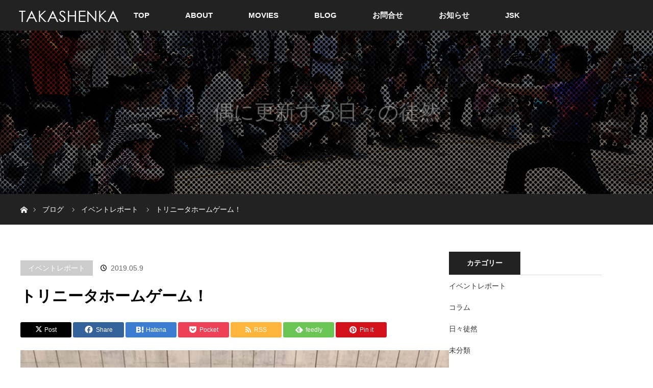

--- FILE ---
content_type: text/html; charset=UTF-8
request_url: http://takashenka.com/2019/05/09/show-19/
body_size: 16459
content:
<!DOCTYPE html>
<html class="pc" lang="ja">
<head>
<meta charset="UTF-8">
<!--[if IE]><meta http-equiv="X-UA-Compatible" content="IE=edge"><![endif]-->
<meta name="viewport" content="width=device-width">
<title>トリニータ盛り上げ大作戦！</title>
<meta name="description" content="J1　3位と好調のトリニータのホームゲームを盛り上げにいきました！屋外イベントは夏フェス状態。楽しかったー！ちなみにこの日トリニータ勝ちました。">
<link rel="pingback" href="http://takashenka.com/xmlrpc.php">
<meta name='robots' content='max-image-preview:large' />
	<style>img:is([sizes="auto" i], [sizes^="auto," i]) { contain-intrinsic-size: 3000px 1500px }</style>
	<link rel="alternate" type="application/rss+xml" title="TAKASHENKA OFFICIAL WEBSITE &raquo; フィード" href="https://takashenka.com/feed/" />
<link rel="alternate" type="application/rss+xml" title="TAKASHENKA OFFICIAL WEBSITE &raquo; コメントフィード" href="https://takashenka.com/comments/feed/" />
<link rel="alternate" type="application/rss+xml" title="TAKASHENKA OFFICIAL WEBSITE &raquo; トリニータホームゲーム！ のコメントのフィード" href="https://takashenka.com/2019/05/09/show-19/feed/" />
<link rel="preconnect" href="https://fonts.googleapis.com">
<link rel="preconnect" href="https://fonts.gstatic.com" crossorigin>
<link href="https://fonts.googleapis.com/css2?family=Noto+Sans+JP:wght@400;600" rel="stylesheet">
<link rel='stylesheet' id='style-css' href='http://takashenka.com/wp-content/themes/orion_tcd037/style.css?ver=4.1.2' type='text/css' media='all' />
<link rel='stylesheet' id='wp-block-library-css' href='http://takashenka.com/wp-includes/css/dist/block-library/style.min.css?ver=6.8.3' type='text/css' media='all' />
<style id='classic-theme-styles-inline-css' type='text/css'>
/*! This file is auto-generated */
.wp-block-button__link{color:#fff;background-color:#32373c;border-radius:9999px;box-shadow:none;text-decoration:none;padding:calc(.667em + 2px) calc(1.333em + 2px);font-size:1.125em}.wp-block-file__button{background:#32373c;color:#fff;text-decoration:none}
</style>
<style id='global-styles-inline-css' type='text/css'>
:root{--wp--preset--aspect-ratio--square: 1;--wp--preset--aspect-ratio--4-3: 4/3;--wp--preset--aspect-ratio--3-4: 3/4;--wp--preset--aspect-ratio--3-2: 3/2;--wp--preset--aspect-ratio--2-3: 2/3;--wp--preset--aspect-ratio--16-9: 16/9;--wp--preset--aspect-ratio--9-16: 9/16;--wp--preset--color--black: #000000;--wp--preset--color--cyan-bluish-gray: #abb8c3;--wp--preset--color--white: #ffffff;--wp--preset--color--pale-pink: #f78da7;--wp--preset--color--vivid-red: #cf2e2e;--wp--preset--color--luminous-vivid-orange: #ff6900;--wp--preset--color--luminous-vivid-amber: #fcb900;--wp--preset--color--light-green-cyan: #7bdcb5;--wp--preset--color--vivid-green-cyan: #00d084;--wp--preset--color--pale-cyan-blue: #8ed1fc;--wp--preset--color--vivid-cyan-blue: #0693e3;--wp--preset--color--vivid-purple: #9b51e0;--wp--preset--gradient--vivid-cyan-blue-to-vivid-purple: linear-gradient(135deg,rgba(6,147,227,1) 0%,rgb(155,81,224) 100%);--wp--preset--gradient--light-green-cyan-to-vivid-green-cyan: linear-gradient(135deg,rgb(122,220,180) 0%,rgb(0,208,130) 100%);--wp--preset--gradient--luminous-vivid-amber-to-luminous-vivid-orange: linear-gradient(135deg,rgba(252,185,0,1) 0%,rgba(255,105,0,1) 100%);--wp--preset--gradient--luminous-vivid-orange-to-vivid-red: linear-gradient(135deg,rgba(255,105,0,1) 0%,rgb(207,46,46) 100%);--wp--preset--gradient--very-light-gray-to-cyan-bluish-gray: linear-gradient(135deg,rgb(238,238,238) 0%,rgb(169,184,195) 100%);--wp--preset--gradient--cool-to-warm-spectrum: linear-gradient(135deg,rgb(74,234,220) 0%,rgb(151,120,209) 20%,rgb(207,42,186) 40%,rgb(238,44,130) 60%,rgb(251,105,98) 80%,rgb(254,248,76) 100%);--wp--preset--gradient--blush-light-purple: linear-gradient(135deg,rgb(255,206,236) 0%,rgb(152,150,240) 100%);--wp--preset--gradient--blush-bordeaux: linear-gradient(135deg,rgb(254,205,165) 0%,rgb(254,45,45) 50%,rgb(107,0,62) 100%);--wp--preset--gradient--luminous-dusk: linear-gradient(135deg,rgb(255,203,112) 0%,rgb(199,81,192) 50%,rgb(65,88,208) 100%);--wp--preset--gradient--pale-ocean: linear-gradient(135deg,rgb(255,245,203) 0%,rgb(182,227,212) 50%,rgb(51,167,181) 100%);--wp--preset--gradient--electric-grass: linear-gradient(135deg,rgb(202,248,128) 0%,rgb(113,206,126) 100%);--wp--preset--gradient--midnight: linear-gradient(135deg,rgb(2,3,129) 0%,rgb(40,116,252) 100%);--wp--preset--font-size--small: 13px;--wp--preset--font-size--medium: 20px;--wp--preset--font-size--large: 36px;--wp--preset--font-size--x-large: 42px;--wp--preset--spacing--20: 0.44rem;--wp--preset--spacing--30: 0.67rem;--wp--preset--spacing--40: 1rem;--wp--preset--spacing--50: 1.5rem;--wp--preset--spacing--60: 2.25rem;--wp--preset--spacing--70: 3.38rem;--wp--preset--spacing--80: 5.06rem;--wp--preset--shadow--natural: 6px 6px 9px rgba(0, 0, 0, 0.2);--wp--preset--shadow--deep: 12px 12px 50px rgba(0, 0, 0, 0.4);--wp--preset--shadow--sharp: 6px 6px 0px rgba(0, 0, 0, 0.2);--wp--preset--shadow--outlined: 6px 6px 0px -3px rgba(255, 255, 255, 1), 6px 6px rgba(0, 0, 0, 1);--wp--preset--shadow--crisp: 6px 6px 0px rgba(0, 0, 0, 1);}:where(.is-layout-flex){gap: 0.5em;}:where(.is-layout-grid){gap: 0.5em;}body .is-layout-flex{display: flex;}.is-layout-flex{flex-wrap: wrap;align-items: center;}.is-layout-flex > :is(*, div){margin: 0;}body .is-layout-grid{display: grid;}.is-layout-grid > :is(*, div){margin: 0;}:where(.wp-block-columns.is-layout-flex){gap: 2em;}:where(.wp-block-columns.is-layout-grid){gap: 2em;}:where(.wp-block-post-template.is-layout-flex){gap: 1.25em;}:where(.wp-block-post-template.is-layout-grid){gap: 1.25em;}.has-black-color{color: var(--wp--preset--color--black) !important;}.has-cyan-bluish-gray-color{color: var(--wp--preset--color--cyan-bluish-gray) !important;}.has-white-color{color: var(--wp--preset--color--white) !important;}.has-pale-pink-color{color: var(--wp--preset--color--pale-pink) !important;}.has-vivid-red-color{color: var(--wp--preset--color--vivid-red) !important;}.has-luminous-vivid-orange-color{color: var(--wp--preset--color--luminous-vivid-orange) !important;}.has-luminous-vivid-amber-color{color: var(--wp--preset--color--luminous-vivid-amber) !important;}.has-light-green-cyan-color{color: var(--wp--preset--color--light-green-cyan) !important;}.has-vivid-green-cyan-color{color: var(--wp--preset--color--vivid-green-cyan) !important;}.has-pale-cyan-blue-color{color: var(--wp--preset--color--pale-cyan-blue) !important;}.has-vivid-cyan-blue-color{color: var(--wp--preset--color--vivid-cyan-blue) !important;}.has-vivid-purple-color{color: var(--wp--preset--color--vivid-purple) !important;}.has-black-background-color{background-color: var(--wp--preset--color--black) !important;}.has-cyan-bluish-gray-background-color{background-color: var(--wp--preset--color--cyan-bluish-gray) !important;}.has-white-background-color{background-color: var(--wp--preset--color--white) !important;}.has-pale-pink-background-color{background-color: var(--wp--preset--color--pale-pink) !important;}.has-vivid-red-background-color{background-color: var(--wp--preset--color--vivid-red) !important;}.has-luminous-vivid-orange-background-color{background-color: var(--wp--preset--color--luminous-vivid-orange) !important;}.has-luminous-vivid-amber-background-color{background-color: var(--wp--preset--color--luminous-vivid-amber) !important;}.has-light-green-cyan-background-color{background-color: var(--wp--preset--color--light-green-cyan) !important;}.has-vivid-green-cyan-background-color{background-color: var(--wp--preset--color--vivid-green-cyan) !important;}.has-pale-cyan-blue-background-color{background-color: var(--wp--preset--color--pale-cyan-blue) !important;}.has-vivid-cyan-blue-background-color{background-color: var(--wp--preset--color--vivid-cyan-blue) !important;}.has-vivid-purple-background-color{background-color: var(--wp--preset--color--vivid-purple) !important;}.has-black-border-color{border-color: var(--wp--preset--color--black) !important;}.has-cyan-bluish-gray-border-color{border-color: var(--wp--preset--color--cyan-bluish-gray) !important;}.has-white-border-color{border-color: var(--wp--preset--color--white) !important;}.has-pale-pink-border-color{border-color: var(--wp--preset--color--pale-pink) !important;}.has-vivid-red-border-color{border-color: var(--wp--preset--color--vivid-red) !important;}.has-luminous-vivid-orange-border-color{border-color: var(--wp--preset--color--luminous-vivid-orange) !important;}.has-luminous-vivid-amber-border-color{border-color: var(--wp--preset--color--luminous-vivid-amber) !important;}.has-light-green-cyan-border-color{border-color: var(--wp--preset--color--light-green-cyan) !important;}.has-vivid-green-cyan-border-color{border-color: var(--wp--preset--color--vivid-green-cyan) !important;}.has-pale-cyan-blue-border-color{border-color: var(--wp--preset--color--pale-cyan-blue) !important;}.has-vivid-cyan-blue-border-color{border-color: var(--wp--preset--color--vivid-cyan-blue) !important;}.has-vivid-purple-border-color{border-color: var(--wp--preset--color--vivid-purple) !important;}.has-vivid-cyan-blue-to-vivid-purple-gradient-background{background: var(--wp--preset--gradient--vivid-cyan-blue-to-vivid-purple) !important;}.has-light-green-cyan-to-vivid-green-cyan-gradient-background{background: var(--wp--preset--gradient--light-green-cyan-to-vivid-green-cyan) !important;}.has-luminous-vivid-amber-to-luminous-vivid-orange-gradient-background{background: var(--wp--preset--gradient--luminous-vivid-amber-to-luminous-vivid-orange) !important;}.has-luminous-vivid-orange-to-vivid-red-gradient-background{background: var(--wp--preset--gradient--luminous-vivid-orange-to-vivid-red) !important;}.has-very-light-gray-to-cyan-bluish-gray-gradient-background{background: var(--wp--preset--gradient--very-light-gray-to-cyan-bluish-gray) !important;}.has-cool-to-warm-spectrum-gradient-background{background: var(--wp--preset--gradient--cool-to-warm-spectrum) !important;}.has-blush-light-purple-gradient-background{background: var(--wp--preset--gradient--blush-light-purple) !important;}.has-blush-bordeaux-gradient-background{background: var(--wp--preset--gradient--blush-bordeaux) !important;}.has-luminous-dusk-gradient-background{background: var(--wp--preset--gradient--luminous-dusk) !important;}.has-pale-ocean-gradient-background{background: var(--wp--preset--gradient--pale-ocean) !important;}.has-electric-grass-gradient-background{background: var(--wp--preset--gradient--electric-grass) !important;}.has-midnight-gradient-background{background: var(--wp--preset--gradient--midnight) !important;}.has-small-font-size{font-size: var(--wp--preset--font-size--small) !important;}.has-medium-font-size{font-size: var(--wp--preset--font-size--medium) !important;}.has-large-font-size{font-size: var(--wp--preset--font-size--large) !important;}.has-x-large-font-size{font-size: var(--wp--preset--font-size--x-large) !important;}
:where(.wp-block-post-template.is-layout-flex){gap: 1.25em;}:where(.wp-block-post-template.is-layout-grid){gap: 1.25em;}
:where(.wp-block-columns.is-layout-flex){gap: 2em;}:where(.wp-block-columns.is-layout-grid){gap: 2em;}
:root :where(.wp-block-pullquote){font-size: 1.5em;line-height: 1.6;}
</style>
<link rel='stylesheet' id='contact-form-7-css' href='http://takashenka.com/wp-content/plugins/contact-form-7/includes/css/styles.css?ver=6.1.1' type='text/css' media='all' />
<link rel='stylesheet' id='sns-button-css' href='http://takashenka.com/wp-content/themes/orion_tcd037/sns-botton.css?ver=4.1.2' type='text/css' media='all' />
<style>:root {
  --tcd-font-type1: Arial,"Hiragino Sans","Yu Gothic Medium","Meiryo",sans-serif;
  --tcd-font-type2: "Times New Roman",Times,"Yu Mincho","游明朝","游明朝体","Hiragino Mincho Pro",serif;
  --tcd-font-type3: Palatino,"Yu Kyokasho","游教科書体","UD デジタル 教科書体 N","游明朝","游明朝体","Hiragino Mincho Pro","Meiryo",serif;
  --tcd-font-type-logo: "Noto Sans JP",sans-serif;
}</style>
<script type="text/javascript" src="http://takashenka.com/wp-includes/js/jquery/jquery.min.js?ver=3.7.1" id="jquery-core-js"></script>
<script type="text/javascript" src="http://takashenka.com/wp-includes/js/jquery/jquery-migrate.min.js?ver=3.4.1" id="jquery-migrate-js"></script>
<link rel="https://api.w.org/" href="https://takashenka.com/wp-json/" /><link rel="alternate" title="JSON" type="application/json" href="https://takashenka.com/wp-json/wp/v2/posts/621" /><link rel="canonical" href="https://takashenka.com/2019/05/09/show-19/" />
<link rel='shortlink' href='https://takashenka.com/?p=621' />
<link rel="alternate" title="oEmbed (JSON)" type="application/json+oembed" href="https://takashenka.com/wp-json/oembed/1.0/embed?url=https%3A%2F%2Ftakashenka.com%2F2019%2F05%2F09%2Fshow-19%2F" />
<link rel="alternate" title="oEmbed (XML)" type="text/xml+oembed" href="https://takashenka.com/wp-json/oembed/1.0/embed?url=https%3A%2F%2Ftakashenka.com%2F2019%2F05%2F09%2Fshow-19%2F&#038;format=xml" />
<link rel="stylesheet" href="http://takashenka.com/wp-content/themes/orion_tcd037/css/design-plus.css?ver=4.1.2">
<script src="http://takashenka.com/wp-content/themes/orion_tcd037/js/jquery.easing.1.3.js?ver=4.1.2"></script>
<script src="http://takashenka.com/wp-content/themes/orion_tcd037/js/jscript.js?ver=4.1.2"></script>


<link rel="stylesheet" media="screen and (max-width:970px)" href="http://takashenka.com/wp-content/themes/orion_tcd037/footer-bar/footer-bar.css?ver=4.1.2">
<script src="http://takashenka.com/wp-content/themes/orion_tcd037/js/comment.js?ver=4.1.2"></script>

<link rel="stylesheet" media="screen and (max-width:970px)" href="http://takashenka.com/wp-content/themes/orion_tcd037/responsive.css?ver=4.1.2">

<style type="text/css">
body, input, textarea { font-family: var(--tcd-font-type1); }
.rich_font { font-family: var(--tcd-font-type2);  }

.rich_font_logo { font-family: var(--tcd-font-type-logo); font-weight: bold !important;}

body { font-size:15px; }

.pc #header .logo { font-size:21px; }
.mobile #header .logo { font-size:18px; }
#header_logo_index .logo { font-size:40px; }
#footer_logo .logo { font-size:40px; }
#header_logo_index .desc { font-size:12px; }
#footer_logo .desc { font-size:12px; }
.pc #index_content1 .index_content_header .headline { font-size:40px; }
.pc #index_content1 .index_content_header .desc { font-size:14px; }
.pc #index_content2 .index_content_header .headline { font-size:50px; }
.pc #index_content2 .index_content_header .desc { font-size:15px; }
.pc #index_dis .index_content_header .headline { font-size:40px; }
.pc #index_dis .index_content_header .desc { font-size:15px; }

.pc #index_dis .index_content_header3 .headline { font-size:40px; }
.pc #index_dis .index_content_header3 .desc { font-size:15px; }

#post_title { font-size:30px; }
.post_content { font-size:15px; }

.pc #header, #bread_crumb, .pc #global_menu ul ul a, #index_dis_slider .link, #previous_next_post .label, #related_post .headline span, #comment_headline span, .side_headline span,.widget_block .wp-block-heading span, .widget_search #search-btn input, .widget_search #searchsubmit, .side_widget.google_search #searchsubmit, .page_navi span.current, .mobile #global_menu li a, a.menu_button:hover, a.menu_button.active
 { background-color:#222222; }

.footer_menu li.no_link a { color:#222222; }

.post_content a, .custom-html-widget a { color:#2D8696; }
a:hover, #comment_header ul li a:hover, .pc #global_menu > ul > li.active > a, .pc #global_menu li.current-menu-item > a, .pc #global_menu > ul > li > a:hover, #header_logo .logo a:hover, #bread_crumb li.home a:hover:before, #bread_crumb li a:hover
 { color:#2D8696; }

#global_menu ul ul a:hover, #return_top a:hover, .next_page_link a:hover, .page_navi a:hover, .collapse_category_list li a:hover .count, .index_box_list .link:hover, .index_content_header2 .link a:hover, #index_blog_list li .category a:hover, .slick-arrow:hover, #index_dis_slider .link:hover, #header_logo_index .link:hover,
 #previous_next_page a:hover, .page_navi p.back a:hover, #post_meta_top .category a:hover, .collapse_category_list li a:hover .count, .mobile #global_menu li a:hover,
   #wp-calendar td a:hover, #wp-calendar #prev a:hover, #wp-calendar #next a:hover, .widget_search #search-btn input:hover, .widget_search #searchsubmit:hover, .side_widget.google_search #searchsubmit:hover,
    #submit_comment:hover, #comment_header ul li a:hover, #comment_header ul li.comment_switch_active a, #comment_header #comment_closed p, #post_pagination a:hover, #post_pagination p, a.menu_button:hover, .mobile .footer_menu a:hover, .mobile #footer_menu_bottom li a:hover, .post_content .bt_orion:hover
     { background-color:#2D8696; }

#comment_textarea textarea:focus, #guest_info input:focus, #comment_header ul li a:hover, #comment_header ul li.comment_switch_active a, #comment_header #comment_closed p
 { border-color:#2D8696; }

#comment_header ul li.comment_switch_active a:after, #comment_header #comment_closed p:after
 { border-color:#2D8696 transparent transparent transparent; }

.collapse_category_list li a:before
 { border-color: transparent transparent transparent #2D8696; }

#header_slider .link, #header_video .overlay, #header_youtube .overlay { background:rgba(0,0,0,0.1) url(http://takashenka.com/wp-content/themes/orion_tcd037/img/common/dot2.png); }


#site_loader_spinner { border:4px solid rgba(45,134,150,0.2); border-top-color:#2D8696; }



</style>


<script type="text/javascript">
jQuery(function($) {
  $("a").on("focus", function(){if(this.blur)this.blur();});
  $("a.target_blank").attr("target","_blank");

  $('#return_top a, #header_logo_index a').on('click', function() {
    var myHref= $(this).attr("href");
          var myPos = $(myHref).offset().top;
       $("html,body").scrollTop(myPos);
    return false;
  });
});

jQuery(window).on('load', function() {
  jQuery('#header_image .title').delay(1000).fadeIn(3000);
});

</script>

<style type="text/css"></style><noscript><style>.lazyload[data-src]{display:none !important;}</style></noscript><style>.lazyload{background-image:none !important;}.lazyload:before{background-image:none !important;}</style>		<style type="text/css" id="wp-custom-css">
			/*プロフィール枠*/
#author_profile {
  border: 1px solid #194c80;
  width: 100%;
  margin: 40px auto;
  overflow: hidden;
}
#author_profile p {
  margin-bottom: 20px;
  line-height: 1.8;
}
/*この記事を書いた人の見出し*/
#author_profile p.label {
  font-size: 14px;
  font-weight: bold;
  color: #fff;
  background: #194c80;
  padding: 10px 15px;
}
/*名前*/
#author_profile p.author_name {
  font-size: 14px;
  font-weight: bold;
  display: inline-block;
  position: relative;
}
/*名前下の下線*/
#author_profile p.author_name::after {
  content: "";
  border-bottom: solid 3px #194c80;
  position: absolute;
  left: 0;
  right: 0;
  bottom: -6px;
}
/*左側画像ブロック*/
#author_profile .left {
  width: 14%;
  float: left;
  margin: 10px 0 15px 30px;
}
/*画像サイズ*/
#author_profile .left img {
  width: 100%;
}
/*右側テキストブロック*/
#author_profile .right {
  width: 74%;
  float: left;
  font-size: 12px;
  line-height: 1.6;
  padding: 5px 0 20px 30px;
}
/*テキスト下部SNSブロック*/
#author_profile .right ul.author_sns {
  margin: 0;
  border-top: 1px dotted #dddddd;
  margin-top: 15px;
  padding-top: 20px;
}
#author_profile .right ul.author_sns li {
  float: left;
  margin-right: 15px;
  list-style: none;
}
#author_profile .right ul.author_sns li:last-child {
  margin-right: 0;
}
/*SNSアイコンを使う場合は別途アイコンCSSの設定が必要*/
#author_profile .right ul.author_sns li i.icon-facebook {
  color: #fff;
  background-color: #194c80;
  margin-right: 8px;
  padding: 6px 8px 0;
  position: relative;
  bottom: -3px;
}
/*SP時の挙動（画面サイズが小さい時）*/
@media (max-width: 480px) {
  #author_profile p.author_name {
    text-align: center;
  }
  #author_profile .left {
    width: 100%;
    float: none;
    margin-left: 0;
    margin-bottom: 0;
    text-align: center;
  }
  #author_profile .left img {
    width: 33%;
  }
  #author_profile .right {
    width: 100%;
    float: none;
    padding: 10px 20px 5px 5px;
  }
  #author_profile .right ul.author_sns li {
    margin-bottom: 20px;
  }
}
.video {
  position: relative;
  width: 100%;
  height: 0;
  padding-bottom: 56.25%;
  overflow: hidden;
  margin-bottom: 50px;
}
.video iframe {
  width: 100%;
  height: 100%;
  position: absolute;
  top: 0;
  left: 0;
}		</style>
		</head>
<body id="body" class="wp-singular post-template-default single single-post postid-621 single-format-standard wp-embed-responsive wp-theme-orion_tcd037">

<div id="site_loader_overlay">
 <div id="site_loader_spinner"></div>
</div>
<div id="site_wrap">

 <div id="top" class="">
  <div id="header">
   <div id="header_inner">
    <div id="header_logo">
     <div id="logo_image">
 <div class="logo">
  <a href="https://takashenka.com/" title="TAKASHENKA OFFICIAL WEBSITE" data-label="TAKASHENKA OFFICIAL WEBSITE"><img src="[data-uri]" alt="TAKASHENKA OFFICIAL WEBSITE" title="TAKASHENKA OFFICIAL WEBSITE" data-src="https://takashenka.com/wp-content/uploads/headerlogo.png?1768786697" decoding="async" class="lazyload" data-eio-rwidth="209" data-eio-rheight="55" /><noscript><img src="https://takashenka.com/wp-content/uploads/headerlogo.png?1768786697" alt="TAKASHENKA OFFICIAL WEBSITE" title="TAKASHENKA OFFICIAL WEBSITE" data-eio="l" /></noscript></a>
 </div>
</div>
    </div>
        <a href="#" class="menu_button"><span>menu</span></a>
    <div id="global_menu">
     <ul id="menu-menu" class="menu"><li id="menu-item-52" class="menu-item menu-item-type-post_type menu-item-object-page menu-item-home menu-item-52"><a href="https://takashenka.com/">TOP</a></li>
<li id="menu-item-63" class="menu-item menu-item-type-post_type menu-item-object-page menu-item-63"><a href="https://takashenka.com/about/">ABOUT</a></li>
<li id="menu-item-61" class="menu-item menu-item-type-post_type menu-item-object-page menu-item-61"><a href="https://takashenka.com/movies/">MOVIES</a></li>
<li id="menu-item-59" class="menu-item menu-item-type-post_type menu-item-object-page current_page_parent menu-item-59"><a href="https://takashenka.com/blog/">BLOG</a></li>
<li id="menu-item-76" class="menu-item menu-item-type-post_type menu-item-object-page menu-item-76"><a href="https://takashenka.com/booking/">お問合せ</a></li>
<li id="menu-item-1400" class="menu-item menu-item-type-custom menu-item-object-custom menu-item-1400"><a href="http://takashenka.com/news/">お知らせ</a></li>
<li id="menu-item-1494" class="menu-item menu-item-type-custom menu-item-object-custom menu-item-1494"><a href="http://takashenka.com/special/jsk/">JSK</a></li>
</ul>    </div>
       </div><!-- END #header_inner -->
  </div><!-- END #header -->

  
 </div><!-- END #top -->

 <div id="main_contents" class="clearfix">

<div id="header_image">
 <div class="image"><img src="[data-uri]" title="" alt="" data-src="https://takashenka.com/wp-content/uploads/blog1.jpg" decoding="async" class="lazyload" data-eio-rwidth="1280" data-eio-rheight="320" /><noscript><img src="https://takashenka.com/wp-content/uploads/blog1.jpg" title="" alt="" data-eio="l" /></noscript></div>
 <div class="caption" style="text-shadow:0px 0px 4px #333333; color:#FFFFFF; ">
  <p class="title rich_font" style="font-size:40px;">偶に更新する日々の徒然</p>
 </div>
</div>

<div id="bread_crumb">

<ul class="clearfix" itemscope itemtype="http://schema.org/BreadcrumbList">
 <li itemprop="itemListElement" itemscope itemtype="https://schema.org/ListItem" class="home"><a itemprop="item" href="https://takashenka.com/"><span itemprop="name">ホーム</span></a><meta itemprop="position" content="1" /></li>

 <li itemprop="itemListElement" itemscope itemtype="https://schema.org/ListItem"><a itemprop="item" href="https://takashenka.com/blog/"><span itemprop="name">ブログ</span></a><meta itemprop="position" content="2" /></li>
 <li itemprop="itemListElement" itemscope itemtype="https://schema.org/ListItem">
   <a itemprop="item" href="https://takashenka.com/category/show/"><span itemprop="name">イベントレポート</span></a>
     <meta itemprop="position" content="3" /></li>
 <li itemprop="itemListElement" itemscope itemtype="https://schema.org/ListItem" class="last"><span itemprop="name">トリニータホームゲーム！</span><meta itemprop="position" content="4" /></li>

</ul>
</div>

<div id="main_col" class="clearfix">

<div id="left_col">

 
 <div id="article">

  <ul id="post_meta_top" class="clearfix">
   <li class="category"><a href="https://takashenka.com/category/show/">イベントレポート</a>
</li>
   <li class="date"><time class="entry-date updated" datetime="2019-05-09T04:24:10+09:00">2019.05.9</time></li>  </ul>

  <h1 id="post_title" class="rich_font">トリニータホームゲーム！</h1>

    <div class="single_share clearfix" id="single_share_top">
   <div class="single_share ">
<div class="share-type1 share-top">
 
	<div class="sns mt10">
		<ul class="type1 clearfix">
			<li class="twitter">
				<a href="https://twitter.com/intent/tweet?text=%E3%83%88%E3%83%AA%E3%83%8B%E3%83%BC%E3%82%BF%E3%83%9B%E3%83%BC%E3%83%A0%E3%82%B2%E3%83%BC%E3%83%A0%EF%BC%81&url=https%3A%2F%2Ftakashenka.com%2F2019%2F05%2F09%2Fshow-19%2F&via=&tw_p=tweetbutton&related=" onclick="javascript:window.open(this.href, '', 'menubar=no,toolbar=no,resizable=yes,scrollbars=yes,height=400,width=600');return false;"><i class="icon-twitter"></i><span class="ttl">Post</span><span class="share-count"></span></a>
			</li>
			<li class="facebook">
				<a href="//www.facebook.com/sharer/sharer.php?u=https://takashenka.com/2019/05/09/show-19/&amp;t=%E3%83%88%E3%83%AA%E3%83%8B%E3%83%BC%E3%82%BF%E3%83%9B%E3%83%BC%E3%83%A0%E3%82%B2%E3%83%BC%E3%83%A0%EF%BC%81" class="facebook-btn-icon-link" target="blank" rel="nofollow"><i class="icon-facebook"></i><span class="ttl">Share</span><span class="share-count"></span></a>
			</li>
			<li class="hatebu">
				<a href="http://b.hatena.ne.jp/add?mode=confirm&url=https%3A%2F%2Ftakashenka.com%2F2019%2F05%2F09%2Fshow-19%2F" onclick="javascript:window.open(this.href, '', 'menubar=no,toolbar=no,resizable=yes,scrollbars=yes,height=400,width=510');return false;" ><i class="icon-hatebu"></i><span class="ttl">Hatena</span><span class="share-count"></span></a>
			</li>
			<li class="pocket">
				<a href="http://getpocket.com/edit?url=https%3A%2F%2Ftakashenka.com%2F2019%2F05%2F09%2Fshow-19%2F&title=%E3%83%88%E3%83%AA%E3%83%8B%E3%83%BC%E3%82%BF%E3%83%9B%E3%83%BC%E3%83%A0%E3%82%B2%E3%83%BC%E3%83%A0%EF%BC%81" target="blank"><i class="icon-pocket"></i><span class="ttl">Pocket</span><span class="share-count"></span></a>
			</li>
			<li class="rss">
				<a href="https://takashenka.com/feed/" target="blank"><i class="icon-rss"></i><span class="ttl">RSS</span></a>
			</li>
			<li class="feedly">
				<a href="http://feedly.com/index.html#subscription/feed/https://takashenka.com/feed/" target="blank"><i class="icon-feedly"></i><span class="ttl">feedly</span><span class="share-count"></span></a>
			</li>
			<li class="pinterest">
				<a rel="nofollow" target="_blank" href="https://www.pinterest.com/pin/create/button/?url=https%3A%2F%2Ftakashenka.com%2F2019%2F05%2F09%2Fshow-19%2F&media=https://takashenka.com/wp-content/uploads/60004497_10218814900994463_5500283347168919552_n.jpg&description=%E3%83%88%E3%83%AA%E3%83%8B%E3%83%BC%E3%82%BF%E3%83%9B%E3%83%BC%E3%83%A0%E3%82%B2%E3%83%BC%E3%83%A0%EF%BC%81" data-pin-do="buttonPin" data-pin-custom="true"><i class="icon-pinterest"></i><span class="ttl">Pin&nbsp;it</span></a>
			</li>
		</ul>
	</div>
</div>
</div>  </div>
  
      <div id="post_image">
   <img width="840" height="580" src="https://takashenka.com/wp-content/uploads/60004497_10218814900994463_5500283347168919552_n-840x580.jpg" class="attachment-size5 size-size5 wp-post-image" alt="" decoding="async" fetchpriority="high" />  </div>
    

  <div class="post_content clearfix">
   <p>エンタメフェスの次の日は早起きして大分トリニータのホームゲームに向かいます。GWの運転は何時につくか読めないので早めに出発。</p>
<p>このドームちょこちょこイベントでくるのでもはやちょっと懐かしい感じがします。以前もホームゲームの時に呼んでもらったのですがその時はピッチ内でのパフォーマンスもあり広さに圧倒されました。トリニータは現在<span style="color: #0000ff;"><strong>J1 3位</strong></span>とかなり好調！ファンの方も気合入りまくりでした。</p>
<div id="attachment_608" style="width: 910px" class="wp-caption alignnone"><img decoding="async" aria-describedby="caption-attachment-608" class="size-full wp-image-608 lazyload" src="[data-uri]" alt="" width="900" height="675"   data-src="https://takashenka.com/wp-content/uploads/59717479_10218814901474475_2877895909595676672_n.jpg" data-srcset="https://takashenka.com/wp-content/uploads/59717479_10218814901474475_2877895909595676672_n.jpg 900w, https://takashenka.com/wp-content/uploads/59717479_10218814901474475_2877895909595676672_n-300x225.jpg 300w, https://takashenka.com/wp-content/uploads/59717479_10218814901474475_2877895909595676672_n-768x576.jpg 768w" data-sizes="auto" data-eio-rwidth="900" data-eio-rheight="675" /><noscript><img decoding="async" aria-describedby="caption-attachment-608" class="size-full wp-image-608" src="https://takashenka.com/wp-content/uploads/59717479_10218814901474475_2877895909595676672_n.jpg" alt="" width="900" height="675" srcset="https://takashenka.com/wp-content/uploads/59717479_10218814901474475_2877895909595676672_n.jpg 900w, https://takashenka.com/wp-content/uploads/59717479_10218814901474475_2877895909595676672_n-300x225.jpg 300w, https://takashenka.com/wp-content/uploads/59717479_10218814901474475_2877895909595676672_n-768x576.jpg 768w" sizes="(max-width: 900px) 100vw, 900px" data-eio="l" /></noscript><p id="caption-attachment-608" class="wp-caption-text">開始前の誰もいないスタジアム</p></div>
<div id="attachment_615" style="width: 910px" class="wp-caption alignnone"><img decoding="async" aria-describedby="caption-attachment-615" class="size-full wp-image-615 lazyload" src="[data-uri]" alt="" width="900" height="675"   data-src="https://takashenka.com/wp-content/uploads/60021477_10218814899994438_1995492202867851264_n.jpg" data-srcset="https://takashenka.com/wp-content/uploads/60021477_10218814899994438_1995492202867851264_n.jpg 900w, https://takashenka.com/wp-content/uploads/60021477_10218814899994438_1995492202867851264_n-300x225.jpg 300w, https://takashenka.com/wp-content/uploads/60021477_10218814899994438_1995492202867851264_n-768x576.jpg 768w" data-sizes="auto" data-eio-rwidth="900" data-eio-rheight="675" /><noscript><img decoding="async" aria-describedby="caption-attachment-615" class="size-full wp-image-615" src="https://takashenka.com/wp-content/uploads/60021477_10218814899994438_1995492202867851264_n.jpg" alt="" width="900" height="675" srcset="https://takashenka.com/wp-content/uploads/60021477_10218814899994438_1995492202867851264_n.jpg 900w, https://takashenka.com/wp-content/uploads/60021477_10218814899994438_1995492202867851264_n-300x225.jpg 300w, https://takashenka.com/wp-content/uploads/60021477_10218814899994438_1995492202867851264_n-768x576.jpg 768w" sizes="(max-width: 900px) 100vw, 900px" data-eio="l" /></noscript><p id="caption-attachment-615" class="wp-caption-text">一回目は外、二回目はドーム内</p></div>
<p>トリニータのカラーは青！なので青の衣装でいったのですがこれが悲劇の元に・・・</p>
<div id="attachment_600" style="width: 910px" class="wp-caption alignnone"><img decoding="async" aria-describedby="caption-attachment-600" class="size-full wp-image-600 lazyload" src="[data-uri]" alt="" width="900" height="675"   data-src="https://takashenka.com/wp-content/uploads/59558139_10218814902154492_976084120343937024_n.jpg" data-srcset="https://takashenka.com/wp-content/uploads/59558139_10218814902154492_976084120343937024_n.jpg 900w, https://takashenka.com/wp-content/uploads/59558139_10218814902154492_976084120343937024_n-300x225.jpg 300w, https://takashenka.com/wp-content/uploads/59558139_10218814902154492_976084120343937024_n-768x576.jpg 768w" data-sizes="auto" data-eio-rwidth="900" data-eio-rheight="675" /><noscript><img decoding="async" aria-describedby="caption-attachment-600" class="size-full wp-image-600" src="https://takashenka.com/wp-content/uploads/59558139_10218814902154492_976084120343937024_n.jpg" alt="" width="900" height="675" srcset="https://takashenka.com/wp-content/uploads/59558139_10218814902154492_976084120343937024_n.jpg 900w, https://takashenka.com/wp-content/uploads/59558139_10218814902154492_976084120343937024_n-300x225.jpg 300w, https://takashenka.com/wp-content/uploads/59558139_10218814902154492_976084120343937024_n-768x576.jpg 768w" sizes="(max-width: 900px) 100vw, 900px" data-eio="l" /></noscript><p id="caption-attachment-600" class="wp-caption-text">よく見たら青の人ばかり・・・</p></div>
<p>勉強不足でしたがなんとサガン鳥栖も青だったのです、しかも俺の衣装はどっちかというとサガン鳥栖よりの青、トリニータにオファーされてるのに！ジャージ脱いでトリニータは青なので俺も青の衣装で来ました！というと<span style="color: #00ccff;"><strong>「サガン鳥栖寄りの青じゃん！」</strong></span>というつっこみが・・・。許してー！</p>
<div id="attachment_606" style="width: 910px" class="wp-caption alignnone"><img decoding="async" aria-describedby="caption-attachment-606" class="size-full wp-image-606 lazyload" src="[data-uri]" alt="" width="900" height="675"   data-src="https://takashenka.com/wp-content/uploads/59695173_10218814902394498_6355179957324349440_n.jpg" data-srcset="https://takashenka.com/wp-content/uploads/59695173_10218814902394498_6355179957324349440_n.jpg 900w, https://takashenka.com/wp-content/uploads/59695173_10218814902394498_6355179957324349440_n-300x225.jpg 300w, https://takashenka.com/wp-content/uploads/59695173_10218814902394498_6355179957324349440_n-768x576.jpg 768w" data-sizes="auto" data-eio-rwidth="900" data-eio-rheight="675" /><noscript><img decoding="async" aria-describedby="caption-attachment-606" class="size-full wp-image-606" src="https://takashenka.com/wp-content/uploads/59695173_10218814902394498_6355179957324349440_n.jpg" alt="" width="900" height="675" srcset="https://takashenka.com/wp-content/uploads/59695173_10218814902394498_6355179957324349440_n.jpg 900w, https://takashenka.com/wp-content/uploads/59695173_10218814902394498_6355179957324349440_n-300x225.jpg 300w, https://takashenka.com/wp-content/uploads/59695173_10218814902394498_6355179957324349440_n-768x576.jpg 768w" sizes="(max-width: 900px) 100vw, 900px" data-eio="l" /></noscript><p id="caption-attachment-606" class="wp-caption-text">屋外はもはや夏フェスの盛り上がり</p></div>
<p>この写真の右、<strong><span style="color: #00ccff;">薄い青</span></strong>がサガン鳥栖で左の<strong><span style="color: #0000ff;">濃い青</span></strong>がトリニータなのです笑　いやーこれは九州回るには青も2バージョン必要ですね！</p>
<p>更にお客さんにいわれてびっくりしたのですが、俺の顔が現トリニータの監督片野さんに似ている！！というのです、よく知らなかったので写真をみてみると・・・</p>
<div id="attachment_613" style="width: 910px" class="wp-caption alignnone"><img decoding="async" aria-describedby="caption-attachment-613" class="size-full wp-image-613 lazyload" src="[data-uri]" alt="" width="900" height="900"   data-src="https://takashenka.com/wp-content/uploads/59920984_10218814900434449_5579306476217827328_n.jpg" data-srcset="https://takashenka.com/wp-content/uploads/59920984_10218814900434449_5579306476217827328_n.jpg 900w, https://takashenka.com/wp-content/uploads/59920984_10218814900434449_5579306476217827328_n-150x150.jpg 150w, https://takashenka.com/wp-content/uploads/59920984_10218814900434449_5579306476217827328_n-300x300.jpg 300w, https://takashenka.com/wp-content/uploads/59920984_10218814900434449_5579306476217827328_n-768x768.jpg 768w, https://takashenka.com/wp-content/uploads/59920984_10218814900434449_5579306476217827328_n-200x200.jpg 200w, https://takashenka.com/wp-content/uploads/59920984_10218814900434449_5579306476217827328_n-120x120.jpg 120w" data-sizes="auto" data-eio-rwidth="900" data-eio-rheight="900" /><noscript><img decoding="async" aria-describedby="caption-attachment-613" class="size-full wp-image-613" src="https://takashenka.com/wp-content/uploads/59920984_10218814900434449_5579306476217827328_n.jpg" alt="" width="900" height="900" srcset="https://takashenka.com/wp-content/uploads/59920984_10218814900434449_5579306476217827328_n.jpg 900w, https://takashenka.com/wp-content/uploads/59920984_10218814900434449_5579306476217827328_n-150x150.jpg 150w, https://takashenka.com/wp-content/uploads/59920984_10218814900434449_5579306476217827328_n-300x300.jpg 300w, https://takashenka.com/wp-content/uploads/59920984_10218814900434449_5579306476217827328_n-768x768.jpg 768w, https://takashenka.com/wp-content/uploads/59920984_10218814900434449_5579306476217827328_n-200x200.jpg 200w, https://takashenka.com/wp-content/uploads/59920984_10218814900434449_5579306476217827328_n-120x120.jpg 120w" sizes="(max-width: 900px) 100vw, 900px" data-eio="l" /></noscript><p id="caption-attachment-613" class="wp-caption-text">確かに同じ雰囲気かも！</p></div>
<p>ちなみに香川照之にも似ているといわれます。並べてみました</p>
<div id="attachment_622" style="width: 910px" class="wp-caption alignnone"><img decoding="async" aria-describedby="caption-attachment-622" class="size-full wp-image-622 lazyload" src="[data-uri]" alt="" width="900" height="368"   data-src="https://takashenka.com/wp-content/uploads/face.jpg" data-srcset="https://takashenka.com/wp-content/uploads/face.jpg 900w, https://takashenka.com/wp-content/uploads/face-300x123.jpg 300w, https://takashenka.com/wp-content/uploads/face-768x314.jpg 768w" data-sizes="auto" data-eio-rwidth="900" data-eio-rheight="368" /><noscript><img decoding="async" aria-describedby="caption-attachment-622" class="size-full wp-image-622" src="https://takashenka.com/wp-content/uploads/face.jpg" alt="" width="900" height="368" srcset="https://takashenka.com/wp-content/uploads/face.jpg 900w, https://takashenka.com/wp-content/uploads/face-300x123.jpg 300w, https://takashenka.com/wp-content/uploads/face-768x314.jpg 768w" sizes="(max-width: 900px) 100vw, 900px" data-eio="l" /></noscript><p id="caption-attachment-622" class="wp-caption-text">香川照之氏　片野坂知宏氏　俺氏</p></div>
<p>確かになんか似ている・・・。今度からトリニータのゲームに呼ばれるときは<span style="color: #0000ff;"><strong>必ず片野監督ネタを突っ込んでいこうと思う。トリニータさんまた呼んでください！</strong></span></p>
<p>あとこの日はいろいろな事が起こった、<strong>控室は使ってない救護室だった</strong>のだが、ノックされてドアを開けると<strong><em>スタッフさんかと思いきや、ほんとに怪我人が来た。</em></strong>俺もちょっと慌ててスタッフさんに電話、無事本物の救護室に案内された。よかった（＾＾；</p>
<p>パフォーマンス自体は無事盛り上がって終了！自分のショーが終わってからゲームを見てもよかったのだけどGWで次の日もあるので残念ながら終わってすぐ帰る事に、予想通り渋滞にはまり全然進まない・・・眠い！！　危険を感じたので別府湾にインターにはいろうとするとここでも入口で渋滞・・・さすがスーパーゴールデンウィーク、何事もいつも通りいかない。やっと駐車してコーヒーでも買おうとするとみなれたロゴの車が！</p>
<div id="attachment_609" style="width: 910px" class="wp-caption alignnone"><img decoding="async" aria-describedby="caption-attachment-609" class="size-full wp-image-609 lazyload" src="[data-uri]" alt="" width="900" height="675"   data-src="https://takashenka.com/wp-content/uploads/59758926_10218814900834459_4425292319045976064_n.jpg" data-srcset="https://takashenka.com/wp-content/uploads/59758926_10218814900834459_4425292319045976064_n.jpg 900w, https://takashenka.com/wp-content/uploads/59758926_10218814900834459_4425292319045976064_n-300x225.jpg 300w, https://takashenka.com/wp-content/uploads/59758926_10218814900834459_4425292319045976064_n-768x576.jpg 768w" data-sizes="auto" data-eio-rwidth="900" data-eio-rheight="675" /><noscript><img decoding="async" aria-describedby="caption-attachment-609" class="size-full wp-image-609" src="https://takashenka.com/wp-content/uploads/59758926_10218814900834459_4425292319045976064_n.jpg" alt="" width="900" height="675" srcset="https://takashenka.com/wp-content/uploads/59758926_10218814900834459_4425292319045976064_n.jpg 900w, https://takashenka.com/wp-content/uploads/59758926_10218814900834459_4425292319045976064_n-300x225.jpg 300w, https://takashenka.com/wp-content/uploads/59758926_10218814900834459_4425292319045976064_n-768x576.jpg 768w" sizes="(max-width: 900px) 100vw, 900px" data-eio="l" /></noscript><p id="caption-attachment-609" class="wp-caption-text">別府湾インターでガーミン発見</p></div>
<p>スポーツ用のGPS関連もろもろをだしているガーミンである。ロードバイクが趣味の俺としてもはや体の一部になっているガーミン、なんかテンションあがった。でもサポートカーって書いてあるけどなんのサポートすんだろ？笑　ガーミンカーを見送り、店にはいってコーヒーとお菓子を買う、ここで目についたのが<span style="color: #ff0000;"><strong>別府限定本格激辛カレースナック</strong></span>である。この前サーカス学校に行く時に<span style="color: #ff0000;"><strong>ハバネロスナック</strong></span>を買ったのだが以前の辛さはなく<span style="color: #ff0000;"><strong>迎合主義的な変化が見られがっかりした</strong></span>のでこいつには期待してみた。20年前くらいのハバネロは<span style="color: #ff0000;"><strong>口の粘膜が破れて口内炎になるほどの刺激だった</strong></span>のに。</p>
<p>こいつがすごかった。<span style="color: #ff0000;"><strong>俺の眠気を一気に那由他の位まで葬り去ってしまった</strong></span>。めっちゃめちゃ辛い。本場の四川料理もバンバンいけるくらいじゃないととてもその場で完食できないからさ。</p>
<div id="attachment_623" style="width: 910px" class="wp-caption alignnone"><img decoding="async" aria-describedby="caption-attachment-623" class="size-full wp-image-623 lazyload" src="[data-uri]" alt="" width="900" height="900"   data-src="https://takashenka.com/wp-content/uploads/60196607_10218828069203660_2551574830000373760_n.jpg" data-srcset="https://takashenka.com/wp-content/uploads/60196607_10218828069203660_2551574830000373760_n.jpg 900w, https://takashenka.com/wp-content/uploads/60196607_10218828069203660_2551574830000373760_n-150x150.jpg 150w, https://takashenka.com/wp-content/uploads/60196607_10218828069203660_2551574830000373760_n-300x300.jpg 300w, https://takashenka.com/wp-content/uploads/60196607_10218828069203660_2551574830000373760_n-768x768.jpg 768w, https://takashenka.com/wp-content/uploads/60196607_10218828069203660_2551574830000373760_n-200x200.jpg 200w, https://takashenka.com/wp-content/uploads/60196607_10218828069203660_2551574830000373760_n-120x120.jpg 120w" data-sizes="auto" data-eio-rwidth="900" data-eio-rheight="900" /><noscript><img decoding="async" aria-describedby="caption-attachment-623" class="size-full wp-image-623" src="https://takashenka.com/wp-content/uploads/60196607_10218828069203660_2551574830000373760_n.jpg" alt="" width="900" height="900" srcset="https://takashenka.com/wp-content/uploads/60196607_10218828069203660_2551574830000373760_n.jpg 900w, https://takashenka.com/wp-content/uploads/60196607_10218828069203660_2551574830000373760_n-150x150.jpg 150w, https://takashenka.com/wp-content/uploads/60196607_10218828069203660_2551574830000373760_n-300x300.jpg 300w, https://takashenka.com/wp-content/uploads/60196607_10218828069203660_2551574830000373760_n-768x768.jpg 768w, https://takashenka.com/wp-content/uploads/60196607_10218828069203660_2551574830000373760_n-200x200.jpg 200w, https://takashenka.com/wp-content/uploads/60196607_10218828069203660_2551574830000373760_n-120x120.jpg 120w" sizes="(max-width: 900px) 100vw, 900px" data-eio="l" /></noscript><p id="caption-attachment-623" class="wp-caption-text">こいつをみたら要注意</p></div>
<p>しかしこいつのおかげで無事家についたのは間違いない。なんでキッチンで写真を撮っているかというと<span style="color: #ff0000;"><strong>辛すぎて食べられないのでいまだ残っているからである</strong></span>笑　ＧＷのイベントはここで終了し、残り二日は下関でパフォーマンスした。怪我することもなく長いゴールデンウィークも終わりをつげやっと普通の日々が戻ってきた、本当に各地で沢山の人に応援されて頑張れました。令和の時代もよろしくお願いします！</p>
<hr />
<p>タカシェンカはパフォーマンス依頼も随時受付中です、下記フォームからお問い合わせしていただけます。</p>
<p><a class="bt_orion mt30" href="https://takashenka.com/booking/">出演のお問い合わせはこちらから</a></p>
     </div>

    <div class="single_share" id="single_share_bottom">
   <div class="single_share ">
<div class="share-type1 share-btm">
 
	<div class="sns mt10">
		<ul class="type1 clearfix">
			<li class="twitter">
				<a href="https://twitter.com/intent/tweet?text=%E3%83%88%E3%83%AA%E3%83%8B%E3%83%BC%E3%82%BF%E3%83%9B%E3%83%BC%E3%83%A0%E3%82%B2%E3%83%BC%E3%83%A0%EF%BC%81&url=https%3A%2F%2Ftakashenka.com%2F2019%2F05%2F09%2Fshow-19%2F&via=&tw_p=tweetbutton&related=" onclick="javascript:window.open(this.href, '', 'menubar=no,toolbar=no,resizable=yes,scrollbars=yes,height=400,width=600');return false;"><i class="icon-twitter"></i><span class="ttl">Post</span><span class="share-count"></span></a>
			</li>
			<li class="facebook">
				<a href="//www.facebook.com/sharer/sharer.php?u=https://takashenka.com/2019/05/09/show-19/&amp;t=%E3%83%88%E3%83%AA%E3%83%8B%E3%83%BC%E3%82%BF%E3%83%9B%E3%83%BC%E3%83%A0%E3%82%B2%E3%83%BC%E3%83%A0%EF%BC%81" class="facebook-btn-icon-link" target="blank" rel="nofollow"><i class="icon-facebook"></i><span class="ttl">Share</span><span class="share-count"></span></a>
			</li>
			<li class="hatebu">
				<a href="http://b.hatena.ne.jp/add?mode=confirm&url=https%3A%2F%2Ftakashenka.com%2F2019%2F05%2F09%2Fshow-19%2F" onclick="javascript:window.open(this.href, '', 'menubar=no,toolbar=no,resizable=yes,scrollbars=yes,height=400,width=510');return false;" ><i class="icon-hatebu"></i><span class="ttl">Hatena</span><span class="share-count"></span></a>
			</li>
			<li class="pocket">
				<a href="http://getpocket.com/edit?url=https%3A%2F%2Ftakashenka.com%2F2019%2F05%2F09%2Fshow-19%2F&title=%E3%83%88%E3%83%AA%E3%83%8B%E3%83%BC%E3%82%BF%E3%83%9B%E3%83%BC%E3%83%A0%E3%82%B2%E3%83%BC%E3%83%A0%EF%BC%81" target="blank"><i class="icon-pocket"></i><span class="ttl">Pocket</span><span class="share-count"></span></a>
			</li>
			<li class="rss">
				<a href="https://takashenka.com/feed/" target="blank"><i class="icon-rss"></i><span class="ttl">RSS</span></a>
			</li>
			<li class="feedly">
				<a href="http://feedly.com/index.html#subscription/feed/https://takashenka.com/feed/" target="blank"><i class="icon-feedly"></i><span class="ttl">feedly</span><span class="share-count"></span></a>
			</li>
			<li class="pinterest">
				<a rel="nofollow" target="_blank" href="https://www.pinterest.com/pin/create/button/?url=https%3A%2F%2Ftakashenka.com%2F2019%2F05%2F09%2Fshow-19%2F&media=https://takashenka.com/wp-content/uploads/60004497_10218814900994463_5500283347168919552_n.jpg&description=%E3%83%88%E3%83%AA%E3%83%8B%E3%83%BC%E3%82%BF%E3%83%9B%E3%83%BC%E3%83%A0%E3%82%B2%E3%83%BC%E3%83%A0%EF%BC%81" data-pin-do="buttonPin" data-pin-custom="true"><i class="icon-pinterest"></i><span class="ttl">Pin&nbsp;it</span></a>
			</li>
		</ul>
	</div>
</div>
</div>  </div>
  

  <ul id="post_meta_bottom" class="clearfix">
   <li class="post_author">投稿者: <a href="https://takashenka.com/author/takashenka/" title="takashenka の投稿" rel="author">takashenka</a></li>   <li class="post_category"><a href="https://takashenka.com/category/show/" rel="category tag">イベントレポート</a></li>
   <li class="post_tag"><a href="https://takashenka.com/tag/%e3%82%a2%e3%82%af%e3%83%ad%e3%83%90%e3%83%83%e3%83%88/" rel="tag">アクロバット</a>, <a href="https://takashenka.com/tag/%e3%82%a8%e3%83%b3%e3%82%bf%e3%83%bc%e3%83%86%e3%82%a4%e3%83%a1%e3%83%b3%e3%83%88/" rel="tag">エンターテイメント</a>, <a href="https://takashenka.com/tag/%e3%82%b5%e3%82%ac%e3%83%b3%e9%b3%a5%e6%a0%96/" rel="tag">サガン鳥栖</a>, <a href="https://takashenka.com/tag/%e3%82%b5%e3%83%bc%e3%82%ab%e3%82%b9/" rel="tag">サーカス</a>, <a href="https://takashenka.com/tag/%e3%82%b7%e3%83%a7%e3%83%bc/" rel="tag">ショー</a>, <a href="https://takashenka.com/tag/%e3%82%b8%e3%83%a3%e3%82%b0%e3%83%aa%e3%83%b3%e3%82%b0/" rel="tag">ジャグリング</a>, <a href="https://takashenka.com/tag/%e3%82%bf%e3%82%ab%e3%82%b7%e3%82%a7%e3%83%b3%e3%82%ab/" rel="tag">タカシェンカ</a>, <a href="https://takashenka.com/tag/%e3%83%88%e3%83%aa%e3%83%8b%e3%83%bc%e3%82%bf/" rel="tag">トリニータ</a>, <a href="https://takashenka.com/tag/%e3%83%91%e3%83%95%e3%82%a9%e3%83%bc%e3%83%9e%e3%83%b3%e3%82%b9/" rel="tag">パフォーマンス</a>, <a href="https://takashenka.com/tag/%e3%83%9b%e3%83%bc%e3%83%a0%e3%82%b2%e3%83%bc%e3%83%a0/" rel="tag">ホームゲーム</a>, <a href="https://takashenka.com/tag/%e3%83%ab%e3%83%bc%e3%83%93%e3%83%83%e3%82%af%e3%82%ad%e3%83%a5%e3%83%bc%e3%83%96/" rel="tag">ルービックキューブ</a>, <a href="https://takashenka.com/tag/%e5%80%92%e7%ab%8b/" rel="tag">倒立</a>, <a href="https://takashenka.com/tag/%e5%a4%a7%e5%88%86/" rel="tag">大分</a></li>   <li class="post_comment">コメント: <a href="#comment_headline">0</a></li>  </ul>

    <div id="previous_next_post" class="clearfix">
   <div class='prev_post'><p class='label'>PREV</p><a href='https://takashenka.com/2019/05/08/show-18/' title='リバーウォークエンタメフェス！！'><img width="200" height="200" src="[data-uri]" class="attachment-size1 size-size1 wp-post-image lazyload" alt="" decoding="async"   data-src="https://takashenka.com/wp-content/uploads/59488602_10218814898634404_8547548710807011328_n-200x200.jpg" data-srcset="https://takashenka.com/wp-content/uploads/59488602_10218814898634404_8547548710807011328_n-200x200.jpg 200w, https://takashenka.com/wp-content/uploads/59488602_10218814898634404_8547548710807011328_n-150x150.jpg 150w, https://takashenka.com/wp-content/uploads/59488602_10218814898634404_8547548710807011328_n-300x300.jpg 300w, https://takashenka.com/wp-content/uploads/59488602_10218814898634404_8547548710807011328_n-768x768.jpg 768w, https://takashenka.com/wp-content/uploads/59488602_10218814898634404_8547548710807011328_n-120x120.jpg 120w, https://takashenka.com/wp-content/uploads/59488602_10218814898634404_8547548710807011328_n.jpg 899w" data-sizes="auto" data-eio-rwidth="200" data-eio-rheight="200" /><noscript><img width="200" height="200" src="https://takashenka.com/wp-content/uploads/59488602_10218814898634404_8547548710807011328_n-200x200.jpg" class="attachment-size1 size-size1 wp-post-image" alt="" decoding="async" srcset="https://takashenka.com/wp-content/uploads/59488602_10218814898634404_8547548710807011328_n-200x200.jpg 200w, https://takashenka.com/wp-content/uploads/59488602_10218814898634404_8547548710807011328_n-150x150.jpg 150w, https://takashenka.com/wp-content/uploads/59488602_10218814898634404_8547548710807011328_n-300x300.jpg 300w, https://takashenka.com/wp-content/uploads/59488602_10218814898634404_8547548710807011328_n-768x768.jpg 768w, https://takashenka.com/wp-content/uploads/59488602_10218814898634404_8547548710807011328_n-120x120.jpg 120w, https://takashenka.com/wp-content/uploads/59488602_10218814898634404_8547548710807011328_n.jpg 899w" sizes="(max-width: 200px) 100vw, 200px" data-eio="l" /></noscript><span class='title'>リバーウォークエンタメフェス！！</span></a></div>
<div class='next_post'><p class='label'>NEXT</p><a href='https://takashenka.com/2019/06/07/show-20/' title='大阪NGK舶来寄席で観劇！'><img width="200" height="200" src="[data-uri]" class="attachment-size1 size-size1 wp-post-image lazyload" alt="" decoding="async"   data-src="https://takashenka.com/wp-content/uploads/61836116_2210266652355297_8471372329031565312_n-200x200.jpg" data-srcset="https://takashenka.com/wp-content/uploads/61836116_2210266652355297_8471372329031565312_n-200x200.jpg 200w, https://takashenka.com/wp-content/uploads/61836116_2210266652355297_8471372329031565312_n-150x150.jpg 150w, https://takashenka.com/wp-content/uploads/61836116_2210266652355297_8471372329031565312_n-300x300.jpg 300w, https://takashenka.com/wp-content/uploads/61836116_2210266652355297_8471372329031565312_n-120x120.jpg 120w" data-sizes="auto" data-eio-rwidth="200" data-eio-rheight="200" /><noscript><img width="200" height="200" src="https://takashenka.com/wp-content/uploads/61836116_2210266652355297_8471372329031565312_n-200x200.jpg" class="attachment-size1 size-size1 wp-post-image" alt="" decoding="async" srcset="https://takashenka.com/wp-content/uploads/61836116_2210266652355297_8471372329031565312_n-200x200.jpg 200w, https://takashenka.com/wp-content/uploads/61836116_2210266652355297_8471372329031565312_n-150x150.jpg 150w, https://takashenka.com/wp-content/uploads/61836116_2210266652355297_8471372329031565312_n-300x300.jpg 300w, https://takashenka.com/wp-content/uploads/61836116_2210266652355297_8471372329031565312_n-120x120.jpg 120w" sizes="(max-width: 200px) 100vw, 200px" data-eio="l" /></noscript><span class='title'>大阪NGK舶来寄席で観劇！</span></a></div>
  </div>
  
 </div><!-- END #article -->

 <!-- banner1 -->
    
  <div id="related_post">
  <h2 class="headline"><span>関連記事一覧</span></h2>
  <ol class="clearfix">
      <li class="clearfix num1">
    <a class="image" href="https://takashenka.com/2022/04/12/show-46/"><img width="500" height="347" src="[data-uri]" class="attachment-size2 size-size2 wp-post-image lazyload" alt="" decoding="async" data-src="https://takashenka.com/wp-content/uploads/DSC_1466-500x347.jpg" data-eio-rwidth="500" data-eio-rheight="347" /><noscript><img width="500" height="347" src="https://takashenka.com/wp-content/uploads/DSC_1466-500x347.jpg" class="attachment-size2 size-size2 wp-post-image" alt="" decoding="async" data-eio="l" /></noscript></a>
    <div class="desc">
     <h3 class="title"><a href="https://takashenka.com/2022/04/12/show-46/" name="">小倉城桜さんぽ大道芸</a></h3>
    </div>
   </li>
      <li class="clearfix num2">
    <a class="image" href="https://takashenka.com/2019/04/02/show-12/"><img width="500" height="347" src="[data-uri]" class="attachment-size2 size-size2 wp-post-image lazyload" alt="" decoding="async" data-src="https://takashenka.com/wp-content/uploads/56158445_10218548719180084_1807902075921629184_n-500x347.jpg" data-eio-rwidth="500" data-eio-rheight="347" /><noscript><img width="500" height="347" src="https://takashenka.com/wp-content/uploads/56158445_10218548719180084_1807902075921629184_n-500x347.jpg" class="attachment-size2 size-size2 wp-post-image" alt="" decoding="async" data-eio="l" /></noscript></a>
    <div class="desc">
     <h3 class="title"><a href="https://takashenka.com/2019/04/02/show-12/" name="">生協祭り　全労災ブースに出演！！</a></h3>
    </div>
   </li>
      <li class="clearfix num3">
    <a class="image" href="https://takashenka.com/2021/02/16/show-38/"><img width="500" height="347" src="[data-uri]" class="attachment-size2 size-size2 wp-post-image lazyload" alt="" decoding="async" data-src="https://takashenka.com/wp-content/uploads/里さん2021-yoko結合入稿-500x347.jpg" data-eio-rwidth="500" data-eio-rheight="347" /><noscript><img width="500" height="347" src="https://takashenka.com/wp-content/uploads/里さん2021-yoko結合入稿-500x347.jpg" class="attachment-size2 size-size2 wp-post-image" alt="" decoding="async" data-eio="l" /></noscript></a>
    <div class="desc">
     <h3 class="title"><a href="https://takashenka.com/2021/02/16/show-38/" name="">チャオチャオコンサート+天才キッズ公演！！前日編</a></h3>
    </div>
   </li>
      <li class="clearfix num4">
    <a class="image" href="https://takashenka.com/2019/11/05/show-26/"><img width="500" height="347" src="[data-uri]" class="attachment-size2 size-size2 wp-post-image lazyload" alt="" decoding="async" data-src="https://takashenka.com/wp-content/uploads/DSC01348-500x347.jpg" data-eio-rwidth="500" data-eio-rheight="347" /><noscript><img width="500" height="347" src="https://takashenka.com/wp-content/uploads/DSC01348-500x347.jpg" class="attachment-size2 size-size2 wp-post-image" alt="" decoding="async" data-eio="l" /></noscript></a>
    <div class="desc">
     <h3 class="title"><a href="https://takashenka.com/2019/11/05/show-26/" name="">みどりんぱぁーくコスモス祭</a></h3>
    </div>
   </li>
      <li class="clearfix num5">
    <a class="image" href="https://takashenka.com/2023/01/11/column-11/"><img width="500" height="347" src="[data-uri]" class="attachment-size2 size-size2 wp-post-image lazyload" alt="" decoding="async" data-src="https://takashenka.com/wp-content/uploads/25428627_m-500x347.jpg" data-eio-rwidth="500" data-eio-rheight="347" /><noscript><img width="500" height="347" src="https://takashenka.com/wp-content/uploads/25428627_m-500x347.jpg" class="attachment-size2 size-size2 wp-post-image" alt="" decoding="async" data-eio="l" /></noscript></a>
    <div class="desc">
     <h3 class="title"><a href="https://takashenka.com/2023/01/11/column-11/" name="">明けましておめでとうございます！</a></h3>
    </div>
   </li>
      <li class="clearfix num6">
    <a class="image" href="https://takashenka.com/2022/11/13/show-51/"><img width="500" height="347" src="[data-uri]" class="attachment-size2 size-size2 wp-post-image lazyload" alt="" decoding="async" data-src="https://takashenka.com/wp-content/uploads/DSC06220-500x347.jpg" data-eio-rwidth="500" data-eio-rheight="347" /><noscript><img width="500" height="347" src="https://takashenka.com/wp-content/uploads/DSC06220-500x347.jpg" class="attachment-size2 size-size2 wp-post-image" alt="" decoding="async" data-eio="l" /></noscript></a>
    <div class="desc">
     <h3 class="title"><a href="https://takashenka.com/2022/11/13/show-51/" name="">九州弁護士連合会第75回定例会懇親会に出演！</a></h3>
    </div>
   </li>
     </ol>
 </div>
  
 




<h3 id="comment_headline"><span>コメント</span></h3>

<div id="comment_header">

 <ul class="clearfix">
      <li id="comment_switch" class="comment_switch_active"><a href="javascript:void(0);">コメント ( 0 )</a></li>
   <li id="trackback_switch"><a href="javascript:void(0);">トラックバック ( 0 )</a></li>
    </ul>



</div><!-- END #comment_header -->

<div id="comments">

 <div id="comment_area">
  <!-- start commnet -->
  <ol class="commentlist">
	    <li class="comment">
     <div class="comment-content"><p class="no_comment">この記事へのコメントはありません。</p></div>
    </li>
	  </ol>
  <!-- comments END -->

  
 </div><!-- #comment-list END -->


 <div id="trackback_area">
 <!-- start trackback -->
 
  <ol class="commentlist">
      <li class="comment"><div class="comment-content"><p class="no_comment">この記事へのトラックバックはありません。</p></div></li>
     </ol>

    <div id="trackback_url_area">
   <label for="trackback_url">トラックバック URL</label>
   <input type="text" name="trackback_url" id="trackback_url" size="60" value="https://takashenka.com/2019/05/09/show-19/trackback/" readonly="readonly" onfocus="this.select()" />
  </div>
  
  <!-- trackback end -->
 </div><!-- #trackbacklist END -->

 


 
 <div class="comment_form_wrapper" id="respond">
    コメントするためには、 <a href="https://takashenka.com/wp-login.php">ログイン</a> してください。 </div>

 </div><!-- #comment end -->
 <!-- banner2 -->
  
</div><!-- END #left_col -->


  <div id="side_col">
  <div class="side_widget clearfix widget_categories" id="categories-2">
<div class="side_headline"><span>カテゴリー</span></div>
			<ul>
					<li class="cat-item cat-item-5"><a href="https://takashenka.com/category/show/">イベントレポート</a>
</li>
	<li class="cat-item cat-item-54"><a href="https://takashenka.com/category/%e3%82%b3%e3%83%a9%e3%83%a0/">コラム</a>
</li>
	<li class="cat-item cat-item-4"><a href="https://takashenka.com/category/%e6%97%a5%e3%80%85%e5%be%92%e7%84%b6/">日々徒然</a>
</li>
	<li class="cat-item cat-item-1"><a href="https://takashenka.com/category/%e6%9c%aa%e5%88%86%e9%a1%9e/">未分類</a>
</li>
	<li class="cat-item cat-item-6"><a href="https://takashenka.com/category/%e7%b7%b4%e7%bf%92/">練習</a>
</li>
			</ul>

			</div>
<div class="side_widget clearfix styled_post_list1_widget" id="styled_post_list1_widget-2">
<div class="side_headline"><span>最近の記事</span></div><ol class="styled_post_list1">
 <li class="clearfix">
        <a class="image" href="https://takashenka.com/2024/07/01/show-71/"><img width="200" height="200" src="[data-uri]" class="attachment-size1 size-size1 wp-post-image lazyload" alt="" decoding="async"   data-src="https://takashenka.com/wp-content/uploads/DSC00735-200x200.jpg" data-srcset="https://takashenka.com/wp-content/uploads/DSC00735-200x200.jpg 200w, https://takashenka.com/wp-content/uploads/DSC00735-150x150.jpg 150w, https://takashenka.com/wp-content/uploads/DSC00735-300x300.jpg 300w, https://takashenka.com/wp-content/uploads/DSC00735-120x120.jpg 120w" data-sizes="auto" data-eio-rwidth="200" data-eio-rheight="200" /><noscript><img width="200" height="200" src="https://takashenka.com/wp-content/uploads/DSC00735-200x200.jpg" class="attachment-size1 size-size1 wp-post-image" alt="" decoding="async" srcset="https://takashenka.com/wp-content/uploads/DSC00735-200x200.jpg 200w, https://takashenka.com/wp-content/uploads/DSC00735-150x150.jpg 150w, https://takashenka.com/wp-content/uploads/DSC00735-300x300.jpg 300w, https://takashenka.com/wp-content/uploads/DSC00735-120x120.jpg 120w" sizes="(max-width: 200px) 100vw, 200px" data-eio="l" /></noscript></a>      <div class="info">
    <p class="date">2024.07.1</p>    <a class="title" href="https://takashenka.com/2024/07/01/show-71/">ボートレース下関に出演したよ！</a>
   </div>
 </li>
 <li class="clearfix">
        <a class="image" href="https://takashenka.com/2024/04/21/show-70/"><img width="200" height="200" src="[data-uri]" class="attachment-size1 size-size1 wp-post-image lazyload" alt="" decoding="async"   data-src="https://takashenka.com/wp-content/uploads/DSC_5344-200x200.jpg" data-srcset="https://takashenka.com/wp-content/uploads/DSC_5344-200x200.jpg 200w, https://takashenka.com/wp-content/uploads/DSC_5344-150x150.jpg 150w, https://takashenka.com/wp-content/uploads/DSC_5344-300x300.jpg 300w, https://takashenka.com/wp-content/uploads/DSC_5344-120x120.jpg 120w" data-sizes="auto" data-eio-rwidth="200" data-eio-rheight="200" /><noscript><img width="200" height="200" src="https://takashenka.com/wp-content/uploads/DSC_5344-200x200.jpg" class="attachment-size1 size-size1 wp-post-image" alt="" decoding="async" srcset="https://takashenka.com/wp-content/uploads/DSC_5344-200x200.jpg 200w, https://takashenka.com/wp-content/uploads/DSC_5344-150x150.jpg 150w, https://takashenka.com/wp-content/uploads/DSC_5344-300x300.jpg 300w, https://takashenka.com/wp-content/uploads/DSC_5344-120x120.jpg 120w" sizes="(max-width: 200px) 100vw, 200px" data-eio="l" /></noscript></a>      <div class="info">
    <p class="date">2024.04.21</p>    <a class="title" href="https://takashenka.com/2024/04/21/show-70/">小倉城桜まつり2024</a>
   </div>
 </li>
 <li class="clearfix">
        <a class="image" href="https://takashenka.com/2024/03/27/show-69/"><img width="200" height="200" src="[data-uri]" class="attachment-size1 size-size1 wp-post-image lazyload" alt="" decoding="async"   data-src="https://takashenka.com/wp-content/uploads/DSC_3747-200x200.jpg" data-srcset="https://takashenka.com/wp-content/uploads/DSC_3747-200x200.jpg 200w, https://takashenka.com/wp-content/uploads/DSC_3747-150x150.jpg 150w, https://takashenka.com/wp-content/uploads/DSC_3747-300x300.jpg 300w, https://takashenka.com/wp-content/uploads/DSC_3747-120x120.jpg 120w" data-sizes="auto" data-eio-rwidth="200" data-eio-rheight="200" /><noscript><img width="200" height="200" src="https://takashenka.com/wp-content/uploads/DSC_3747-200x200.jpg" class="attachment-size1 size-size1 wp-post-image" alt="" decoding="async" srcset="https://takashenka.com/wp-content/uploads/DSC_3747-200x200.jpg 200w, https://takashenka.com/wp-content/uploads/DSC_3747-150x150.jpg 150w, https://takashenka.com/wp-content/uploads/DSC_3747-300x300.jpg 300w, https://takashenka.com/wp-content/uploads/DSC_3747-120x120.jpg 120w" sizes="(max-width: 200px) 100vw, 200px" data-eio="l" /></noscript></a>      <div class="info">
    <p class="date">2024.03.27</p>    <a class="title" href="https://takashenka.com/2024/03/27/show-69/">めかり公園Day and Nightに出演したよ！</a>
   </div>
 </li>
 <li class="clearfix">
        <a class="image" href="https://takashenka.com/2024/02/22/column-14/"><img width="200" height="200" src="[data-uri]" class="attachment-size1 size-size1 wp-post-image lazyload" alt="" decoding="async"   data-src="https://takashenka.com/wp-content/uploads/DSC_2333-200x200.jpg" data-srcset="https://takashenka.com/wp-content/uploads/DSC_2333-200x200.jpg 200w, https://takashenka.com/wp-content/uploads/DSC_2333-150x150.jpg 150w, https://takashenka.com/wp-content/uploads/DSC_2333-300x300.jpg 300w, https://takashenka.com/wp-content/uploads/DSC_2333-120x120.jpg 120w" data-sizes="auto" data-eio-rwidth="200" data-eio-rheight="200" /><noscript><img width="200" height="200" src="https://takashenka.com/wp-content/uploads/DSC_2333-200x200.jpg" class="attachment-size1 size-size1 wp-post-image" alt="" decoding="async" srcset="https://takashenka.com/wp-content/uploads/DSC_2333-200x200.jpg 200w, https://takashenka.com/wp-content/uploads/DSC_2333-150x150.jpg 150w, https://takashenka.com/wp-content/uploads/DSC_2333-300x300.jpg 300w, https://takashenka.com/wp-content/uploads/DSC_2333-120x120.jpg 120w" sizes="(max-width: 200px) 100vw, 200px" data-eio="l" /></noscript></a>      <div class="info">
    <p class="date">2024.02.22</p>    <a class="title" href="https://takashenka.com/2024/02/22/column-14/">関西観光編</a>
   </div>
 </li>
 <li class="clearfix">
        <a class="image" href="https://takashenka.com/2024/02/22/show-68/"><img width="200" height="200" src="[data-uri]" class="attachment-size1 size-size1 wp-post-image lazyload" alt="" decoding="async"   data-src="https://takashenka.com/wp-content/uploads/DSC_2372-200x200.jpg" data-srcset="https://takashenka.com/wp-content/uploads/DSC_2372-200x200.jpg 200w, https://takashenka.com/wp-content/uploads/DSC_2372-150x150.jpg 150w, https://takashenka.com/wp-content/uploads/DSC_2372-300x300.jpg 300w, https://takashenka.com/wp-content/uploads/DSC_2372-120x120.jpg 120w" data-sizes="auto" data-eio-rwidth="200" data-eio-rheight="200" /><noscript><img width="200" height="200" src="https://takashenka.com/wp-content/uploads/DSC_2372-200x200.jpg" class="attachment-size1 size-size1 wp-post-image" alt="" decoding="async" srcset="https://takashenka.com/wp-content/uploads/DSC_2372-200x200.jpg 200w, https://takashenka.com/wp-content/uploads/DSC_2372-150x150.jpg 150w, https://takashenka.com/wp-content/uploads/DSC_2372-300x300.jpg 300w, https://takashenka.com/wp-content/uploads/DSC_2372-120x120.jpg 120w" sizes="(max-width: 200px) 100vw, 200px" data-eio="l" /></noscript></a>      <div class="info">
    <p class="date">2024.02.22</p>    <a class="title" href="https://takashenka.com/2024/02/22/show-68/">和歌山競輪場に出演したよ！</a>
   </div>
 </li>
 <li class="clearfix">
        <a class="image" href="https://takashenka.com/2024/01/25/show-67/"><img width="200" height="200" src="[data-uri]" class="attachment-size1 size-size1 wp-post-image lazyload" alt="" decoding="async"   data-src="https://takashenka.com/wp-content/uploads/img_7155-1-200x200.jpg" data-srcset="https://takashenka.com/wp-content/uploads/img_7155-1-200x200.jpg 200w, https://takashenka.com/wp-content/uploads/img_7155-1-150x150.jpg 150w, https://takashenka.com/wp-content/uploads/img_7155-1-300x300.jpg 300w, https://takashenka.com/wp-content/uploads/img_7155-1-120x120.jpg 120w" data-sizes="auto" data-eio-rwidth="200" data-eio-rheight="200" /><noscript><img width="200" height="200" src="https://takashenka.com/wp-content/uploads/img_7155-1-200x200.jpg" class="attachment-size1 size-size1 wp-post-image" alt="" decoding="async" srcset="https://takashenka.com/wp-content/uploads/img_7155-1-200x200.jpg 200w, https://takashenka.com/wp-content/uploads/img_7155-1-150x150.jpg 150w, https://takashenka.com/wp-content/uploads/img_7155-1-300x300.jpg 300w, https://takashenka.com/wp-content/uploads/img_7155-1-120x120.jpg 120w" sizes="(max-width: 200px) 100vw, 200px" data-eio="l" /></noscript></a>      <div class="info">
    <p class="date">2024.01.25</p>    <a class="title" href="https://takashenka.com/2024/01/25/show-67/">【地元！】リバーウォークに出演したよ！</a>
   </div>
 </li>
 <li class="clearfix">
        <a class="image" href="https://takashenka.com/2023/12/20/show-66/"><img width="200" height="200" src="[data-uri]" class="attachment-size1 size-size1 wp-post-image lazyload" alt="" decoding="async"   data-src="https://takashenka.com/wp-content/uploads/OIP-200x200.jpg" data-srcset="https://takashenka.com/wp-content/uploads/OIP-200x200.jpg 200w, https://takashenka.com/wp-content/uploads/OIP-300x300.jpg 300w, https://takashenka.com/wp-content/uploads/OIP-150x150.jpg 150w, https://takashenka.com/wp-content/uploads/OIP-120x120.jpg 120w, https://takashenka.com/wp-content/uploads/OIP.jpg 400w" data-sizes="auto" data-eio-rwidth="200" data-eio-rheight="200" /><noscript><img width="200" height="200" src="https://takashenka.com/wp-content/uploads/OIP-200x200.jpg" class="attachment-size1 size-size1 wp-post-image" alt="" decoding="async" srcset="https://takashenka.com/wp-content/uploads/OIP-200x200.jpg 200w, https://takashenka.com/wp-content/uploads/OIP-300x300.jpg 300w, https://takashenka.com/wp-content/uploads/OIP-150x150.jpg 150w, https://takashenka.com/wp-content/uploads/OIP-120x120.jpg 120w, https://takashenka.com/wp-content/uploads/OIP.jpg 400w" sizes="(max-width: 200px) 100vw, 200px" data-eio="l" /></noscript></a>      <div class="info">
    <p class="date">2023.12.20</p>    <a class="title" href="https://takashenka.com/2023/12/20/show-66/">39ドラッグ感謝祭に出演したよ！サンキュー！</a>
   </div>
 </li>
 <li class="clearfix">
        <a class="image" href="https://takashenka.com/2023/12/12/show-65/"><img width="200" height="200" src="[data-uri]" class="attachment-size1 size-size1 wp-post-image lazyload" alt="" decoding="async"   data-src="https://takashenka.com/wp-content/uploads/dsc00586-1-200x200.jpg" data-srcset="https://takashenka.com/wp-content/uploads/dsc00586-1-200x200.jpg 200w, https://takashenka.com/wp-content/uploads/dsc00586-1-150x150.jpg 150w, https://takashenka.com/wp-content/uploads/dsc00586-1-300x300.jpg 300w, https://takashenka.com/wp-content/uploads/dsc00586-1-120x120.jpg 120w" data-sizes="auto" data-eio-rwidth="200" data-eio-rheight="200" /><noscript><img width="200" height="200" src="https://takashenka.com/wp-content/uploads/dsc00586-1-200x200.jpg" class="attachment-size1 size-size1 wp-post-image" alt="" decoding="async" srcset="https://takashenka.com/wp-content/uploads/dsc00586-1-200x200.jpg 200w, https://takashenka.com/wp-content/uploads/dsc00586-1-150x150.jpg 150w, https://takashenka.com/wp-content/uploads/dsc00586-1-300x300.jpg 300w, https://takashenka.com/wp-content/uploads/dsc00586-1-120x120.jpg 120w" sizes="(max-width: 200px) 100vw, 200px" data-eio="l" /></noscript></a>      <div class="info">
    <p class="date">2023.12.12</p>    <a class="title" href="https://takashenka.com/2023/12/12/show-65/">【動画あり】伊東温泉競輪　椿賞争奪戦に出演したよ！</a>
   </div>
 </li>
</ol>
</div>
 </div>
 

</div><!-- END #main_col -->


 </div><!-- END #main_contents -->

<div id="footer_wrapper">
 <div id="footer_top">
  <div id="footer_top_inner">

   <!-- footer logo -->
      <div id="footer_logo">
    <div class="logo_area">
 <p class="logo rich_font_logo"><a href="https://takashenka.com/">TAKASHENKA OFFICIAL WEBSITE</a></p>
 <p class="desc">10人規模のパーティから大規模イベントまで対応。情熱サーカスパフォーマー、燃えるような興奮を貴方のイベントで。</p></div>
   </div>
   
   <!-- footer menu -->
   
  </div><!-- END #footer_top_inner -->
 </div><!-- END #footer_top -->

 <div id="footer_bottom">
  <div id="footer_bottom_inner" class="clearfix">

   <!-- footer logo -->
   
   <!-- social button -->
      <ul class="clearfix" id="footer_social_link">
        <li class="twitter"><a class="target_blank" href="https://twitter.com/takashenka">Twitter</a></li>
            <li class="facebook"><a class="target_blank" href="https://www.facebook.com/TakashenkaTakashiHagiwara/">Facebook</a></li>
            <li class="insta"><a class="target_blank" href="https://www.instagram.com/takashenka/">Instagram</a></li>
                        <li class="rss"><a class="target_blank" href="https://takashenka.com/feed/">RSS</a></li>
       </ul>
   
   <!-- footer bottom menu -->
      <div id="footer_menu_bottom" class="clearfix">
    <ul id="menu-menu-1" class="menu"><li class="menu-item menu-item-type-post_type menu-item-object-page menu-item-home menu-item-52"><a href="https://takashenka.com/">TOP</a></li>
<li class="menu-item menu-item-type-post_type menu-item-object-page menu-item-63"><a href="https://takashenka.com/about/">ABOUT</a></li>
<li class="menu-item menu-item-type-post_type menu-item-object-page menu-item-61"><a href="https://takashenka.com/movies/">MOVIES</a></li>
<li class="menu-item menu-item-type-post_type menu-item-object-page current_page_parent menu-item-59"><a href="https://takashenka.com/blog/">BLOG</a></li>
<li class="menu-item menu-item-type-post_type menu-item-object-page menu-item-76"><a href="https://takashenka.com/booking/">お問合せ</a></li>
<li class="menu-item menu-item-type-custom menu-item-object-custom menu-item-1400"><a href="http://takashenka.com/news/">お知らせ</a></li>
<li class="menu-item menu-item-type-custom menu-item-object-custom menu-item-1494"><a href="http://takashenka.com/special/jsk/">JSK</a></li>
</ul>   </div>
   
  </div><!-- END #footer_bottom_inner -->
 </div><!-- END #footer_bottom -->

 <p id="copyright">Copyright &copy;&nbsp; <a href="https://takashenka.com/">TAKASHENKA OFFICIAL WEBSITE</a></p>

</div><!-- /footer_wrapper -->


 <div id="return_top">
    <a href="#body"><span>PAGE TOP</span></a>
   </div>

</div><!-- #site_wrap -->

  <script>
 jQuery(document).ready(function($){
  function after_load() {
    $('#site_loader_spinner').delay(600).fadeOut(400);
    $('#site_loader_overlay').delay(900).fadeOut(800);
    $('#site_wrap').css('display', 'block');
    $('#header_image .title').delay(2000).fadeIn(3000);
  }

  $(window).load(function () {
    after_load();
  });
 
  $(function(){
    setTimeout(function(){
      if( $('#site_loader_overlay').is(':visible') ) {
        after_load();
      }
    }, 3000);
  });

 });
 </script>
 
  <!-- facebook share button code -->
 <div id="fb-root"></div>
 <script>
 (function(d, s, id) {
   var js, fjs = d.getElementsByTagName(s)[0];
   if (d.getElementById(id)) return;
   js = d.createElement(s); js.id = id;
   js.src = "//connect.facebook.net/ja_JP/sdk.js#xfbml=1&version=v2.5";
   fjs.parentNode.insertBefore(js, fjs);
 }(document, 'script', 'facebook-jssdk'));
 </script>
  
  


<script type="speculationrules">
{"prefetch":[{"source":"document","where":{"and":[{"href_matches":"\/*"},{"not":{"href_matches":["\/wp-*.php","\/wp-admin\/*","\/wp-content\/uploads\/*","\/wp-content\/*","\/wp-content\/plugins\/*","\/wp-content\/themes\/orion_tcd037\/*","\/*\\?(.+)"]}},{"not":{"selector_matches":"a[rel~=\"nofollow\"]"}},{"not":{"selector_matches":".no-prefetch, .no-prefetch a"}}]},"eagerness":"conservative"}]}
</script>
<script type="text/javascript" src="http://takashenka.com/wp-includes/js/comment-reply.min.js?ver=6.8.3" id="comment-reply-js" async="async" data-wp-strategy="async"></script>
<script type="text/javascript" id="eio-lazy-load-js-before">
/* <![CDATA[ */
var eio_lazy_vars = {"exactdn_domain":"","skip_autoscale":0,"threshold":0,"use_dpr":1};
/* ]]> */
</script>
<script type="text/javascript" src="http://takashenka.com/wp-content/plugins/ewww-image-optimizer/includes/lazysizes.min.js?ver=821" id="eio-lazy-load-js" async="async" data-wp-strategy="async"></script>
<script type="text/javascript" src="http://takashenka.com/wp-includes/js/dist/hooks.min.js?ver=4d63a3d491d11ffd8ac6" id="wp-hooks-js"></script>
<script type="text/javascript" src="http://takashenka.com/wp-includes/js/dist/i18n.min.js?ver=5e580eb46a90c2b997e6" id="wp-i18n-js"></script>
<script type="text/javascript" id="wp-i18n-js-after">
/* <![CDATA[ */
wp.i18n.setLocaleData( { 'text direction\u0004ltr': [ 'ltr' ] } );
/* ]]> */
</script>
<script type="text/javascript" src="http://takashenka.com/wp-content/plugins/contact-form-7/includes/swv/js/index.js?ver=6.1.1" id="swv-js"></script>
<script type="text/javascript" id="contact-form-7-js-translations">
/* <![CDATA[ */
( function( domain, translations ) {
	var localeData = translations.locale_data[ domain ] || translations.locale_data.messages;
	localeData[""].domain = domain;
	wp.i18n.setLocaleData( localeData, domain );
} )( "contact-form-7", {"translation-revision-date":"2025-08-05 08:50:03+0000","generator":"GlotPress\/4.0.1","domain":"messages","locale_data":{"messages":{"":{"domain":"messages","plural-forms":"nplurals=1; plural=0;","lang":"ja_JP"},"This contact form is placed in the wrong place.":["\u3053\u306e\u30b3\u30f3\u30bf\u30af\u30c8\u30d5\u30a9\u30fc\u30e0\u306f\u9593\u9055\u3063\u305f\u4f4d\u7f6e\u306b\u7f6e\u304b\u308c\u3066\u3044\u307e\u3059\u3002"],"Error:":["\u30a8\u30e9\u30fc:"]}},"comment":{"reference":"includes\/js\/index.js"}} );
/* ]]> */
</script>
<script type="text/javascript" id="contact-form-7-js-before">
/* <![CDATA[ */
var wpcf7 = {
    "api": {
        "root": "https:\/\/takashenka.com\/wp-json\/",
        "namespace": "contact-form-7\/v1"
    }
};
/* ]]> */
</script>
<script type="text/javascript" src="http://takashenka.com/wp-content/plugins/contact-form-7/includes/js/index.js?ver=6.1.1" id="contact-form-7-js"></script>
</body>
</html>